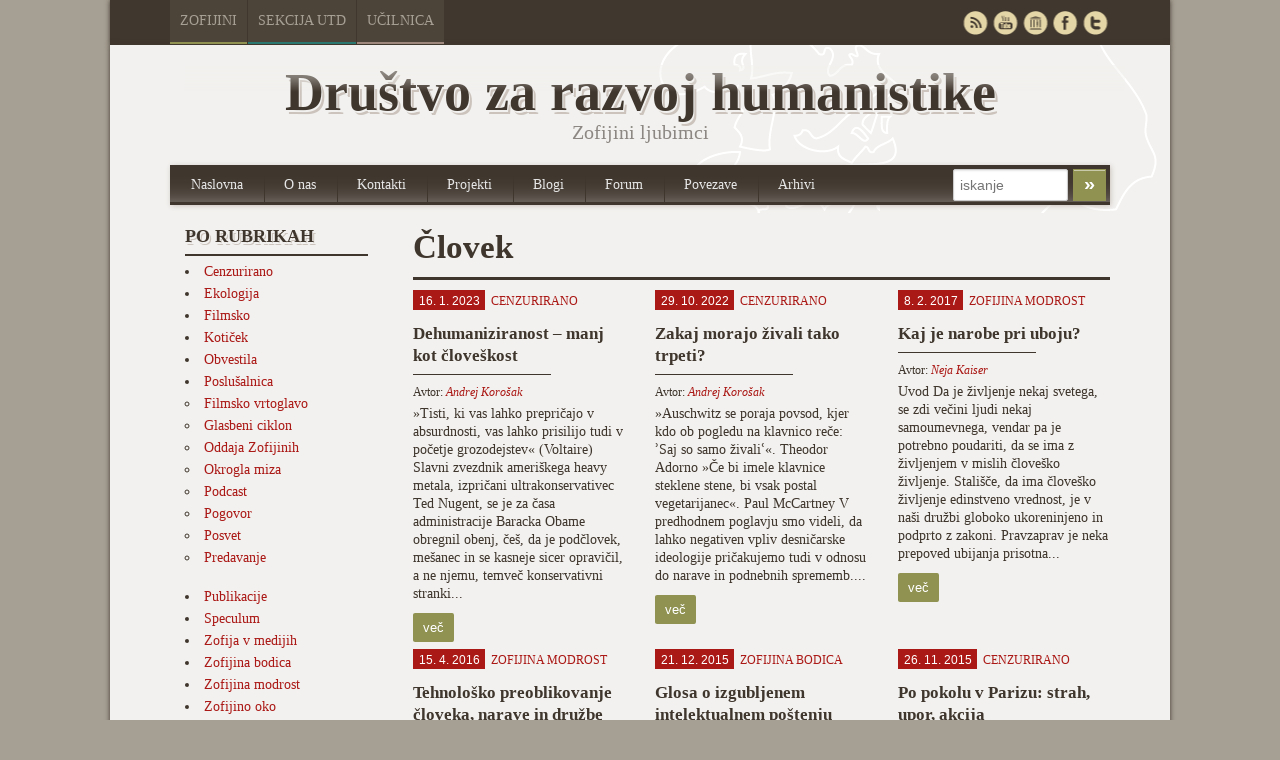

--- FILE ---
content_type: text/html; charset=UTF-8
request_url: https://zofijini.net/tag/clovek/
body_size: 60711
content:

<!doctype html>
<!-- paulirish.com/2008/conditional-stylesheets-vs-css-hacks-answer-neither/ -->
<!--[if lt IE 7]> <html class="no-js ie6 oldie" lang="en"> <![endif]-->
<!--[if IE 7]>    <html class="no-js ie7 oldie" lang="en"> <![endif]-->
<!--[if IE 8]>    <html class="no-js ie8 oldie" lang="en"> <![endif]-->
<!-- Consider adding an manifest.appcache: h5bp.com/d/Offline -->
<!--[if gt IE 8]><!--> <html class="no-js" lang="en"> <!--<![endif]-->
<head>
	<meta charset="UTF-8">

	<title>Človek Archives - Društvo za razvoj humanistikeDruštvo za razvoj humanistike</title>
	
	<!-- Mobile viewport optimized: j.mp/bplateviewport -->
	<meta name="viewport" content="width=device-width" />
				
	<!-- Favicon and Feed -->
	<link rel="shortcut icon" type="image/png" href="https://zofijini.net/wp-content/themes/zofijini/favicon.png">
	<link rel="alternate" type="application/rss+xml" title="Društvo za razvoj humanistike Feed" href="https://zofijini.net/feed/">
	
	<!--  iPhone Web App Home Screen Icon -->
	<link rel="apple-touch-icon" sizes="72x72" href="https://zofijini.net/wp-content/themes/zofijini/images/devices/reverie-icon-ipad.png" />
	<link rel="apple-touch-icon" sizes="114x114" href="https://zofijini.net/wp-content/themes/zofijini/images/devices/reverie-icon-retina.png" />
	<link rel="apple-touch-icon" href="https://zofijini.net/wp-content/themes/zofijini/images/devices/reverie-icon.png" />
	
	<!-- Enable Startup Image for iOS Home Screen Web App -->
	<meta name="apple-mobile-web-app-capable" content="yes" />
	<link rel="apple-touch-startup-image" href="https://zofijini.net/wp-content/themes/zofijini/mobile-load.png" />

	<!-- Startup Image iPad Landscape (748x1024) -->
	<link rel="apple-touch-startup-image" href="https://zofijini.net/wp-content/themes/zofijini/images/devices/reverie-load-ipad-landscape.png" media="screen and (min-device-width: 481px) and (max-device-width: 1024px) and (orientation:landscape)" />
	<!-- Startup Image iPad Portrait (768x1004) -->
	<link rel="apple-touch-startup-image" href="https://zofijini.net/wp-content/themes/zofijini/images/devices/reverie-load-ipad-portrait.png" media="screen and (min-device-width: 481px) and (max-device-width: 1024px) and (orientation:portrait)" />
	<!-- Startup Image iPhone (320x460) -->
	<link rel="apple-touch-startup-image" href="https://zofijini.net/wp-content/themes/zofijini/images/devices/reverie-load.png" media="screen and (max-device-width: 320px)" />
	
<meta name='robots' content='index, follow, max-image-preview:large, max-snippet:-1, max-video-preview:-1' />
	<style>img:is([sizes="auto" i], [sizes^="auto," i]) { contain-intrinsic-size: 3000px 1500px }</style>
	
	<!-- This site is optimized with the Yoast SEO plugin v26.2 - https://yoast.com/wordpress/plugins/seo/ -->
	<link rel="canonical" href="https://zofijini.net/tag/clovek/" />
	<link rel="next" href="https://zofijini.net/tag/clovek/page/2/" />
	<meta property="og:locale" content="en_US" />
	<meta property="og:type" content="article" />
	<meta property="og:title" content="Človek Archives - Društvo za razvoj humanistike" />
	<meta property="og:url" content="https://zofijini.net/tag/clovek/" />
	<meta property="og:site_name" content="Društvo za razvoj humanistike" />
	<meta name="twitter:card" content="summary_large_image" />
	<meta name="twitter:site" content="@Zofijini" />
	<script type="application/ld+json" class="yoast-schema-graph">{"@context":"https://schema.org","@graph":[{"@type":"CollectionPage","@id":"https://zofijini.net/tag/clovek/","url":"https://zofijini.net/tag/clovek/","name":"Človek Archives - Društvo za razvoj humanistike","isPartOf":{"@id":"https://zofijini.net/#website"},"breadcrumb":{"@id":"https://zofijini.net/tag/clovek/#breadcrumb"},"inLanguage":"en-US"},{"@type":"BreadcrumbList","@id":"https://zofijini.net/tag/clovek/#breadcrumb","itemListElement":[{"@type":"ListItem","position":1,"name":"Home","item":"https://zofijini.net/"},{"@type":"ListItem","position":2,"name":"Človek"}]},{"@type":"WebSite","@id":"https://zofijini.net/#website","url":"https://zofijini.net/","name":"Društvo za razvoj humanistike","description":"Zofijini ljubimci","publisher":{"@id":"https://zofijini.net/#organization"},"potentialAction":[{"@type":"SearchAction","target":{"@type":"EntryPoint","urlTemplate":"https://zofijini.net/?s={search_term_string}"},"query-input":{"@type":"PropertyValueSpecification","valueRequired":true,"valueName":"search_term_string"}}],"inLanguage":"en-US"},{"@type":"Organization","@id":"https://zofijini.net/#organization","name":"Društvo za razvoj humanistike","url":"https://zofijini.net/","logo":{"@type":"ImageObject","inLanguage":"en-US","@id":"https://zofijini.net/#/schema/logo/image/","url":"http://zofijini.net/wp-content/uploads/2018/11/Novi-logotip_Zofijini.jpg","contentUrl":"http://zofijini.net/wp-content/uploads/2018/11/Novi-logotip_Zofijini.jpg","width":1412,"height":1354,"caption":"Društvo za razvoj humanistike"},"image":{"@id":"https://zofijini.net/#/schema/logo/image/"},"sameAs":["https://www.facebook.com/groups/33790611490/","https://x.com/Zofijini","http://www.youtube.com/user/zofijin","https://sl.wikipedia.org/wiki/Zofijini_ljubimci"]}]}</script>
	<!-- / Yoast SEO plugin. -->


<link rel='dns-prefetch' href='//fonts.googleapis.com' />
<link rel="alternate" type="application/rss+xml" title="Društvo za razvoj humanistike &raquo; Človek Tag Feed" href="https://zofijini.net/tag/clovek/feed/" />
<script type="text/javascript">
/* <![CDATA[ */
window._wpemojiSettings = {"baseUrl":"https:\/\/s.w.org\/images\/core\/emoji\/16.0.1\/72x72\/","ext":".png","svgUrl":"https:\/\/s.w.org\/images\/core\/emoji\/16.0.1\/svg\/","svgExt":".svg","source":{"concatemoji":"https:\/\/zofijini.net\/wp-includes\/js\/wp-emoji-release.min.js?ver=6.8.3"}};
/*! This file is auto-generated */
!function(s,n){var o,i,e;function c(e){try{var t={supportTests:e,timestamp:(new Date).valueOf()};sessionStorage.setItem(o,JSON.stringify(t))}catch(e){}}function p(e,t,n){e.clearRect(0,0,e.canvas.width,e.canvas.height),e.fillText(t,0,0);var t=new Uint32Array(e.getImageData(0,0,e.canvas.width,e.canvas.height).data),a=(e.clearRect(0,0,e.canvas.width,e.canvas.height),e.fillText(n,0,0),new Uint32Array(e.getImageData(0,0,e.canvas.width,e.canvas.height).data));return t.every(function(e,t){return e===a[t]})}function u(e,t){e.clearRect(0,0,e.canvas.width,e.canvas.height),e.fillText(t,0,0);for(var n=e.getImageData(16,16,1,1),a=0;a<n.data.length;a++)if(0!==n.data[a])return!1;return!0}function f(e,t,n,a){switch(t){case"flag":return n(e,"\ud83c\udff3\ufe0f\u200d\u26a7\ufe0f","\ud83c\udff3\ufe0f\u200b\u26a7\ufe0f")?!1:!n(e,"\ud83c\udde8\ud83c\uddf6","\ud83c\udde8\u200b\ud83c\uddf6")&&!n(e,"\ud83c\udff4\udb40\udc67\udb40\udc62\udb40\udc65\udb40\udc6e\udb40\udc67\udb40\udc7f","\ud83c\udff4\u200b\udb40\udc67\u200b\udb40\udc62\u200b\udb40\udc65\u200b\udb40\udc6e\u200b\udb40\udc67\u200b\udb40\udc7f");case"emoji":return!a(e,"\ud83e\udedf")}return!1}function g(e,t,n,a){var r="undefined"!=typeof WorkerGlobalScope&&self instanceof WorkerGlobalScope?new OffscreenCanvas(300,150):s.createElement("canvas"),o=r.getContext("2d",{willReadFrequently:!0}),i=(o.textBaseline="top",o.font="600 32px Arial",{});return e.forEach(function(e){i[e]=t(o,e,n,a)}),i}function t(e){var t=s.createElement("script");t.src=e,t.defer=!0,s.head.appendChild(t)}"undefined"!=typeof Promise&&(o="wpEmojiSettingsSupports",i=["flag","emoji"],n.supports={everything:!0,everythingExceptFlag:!0},e=new Promise(function(e){s.addEventListener("DOMContentLoaded",e,{once:!0})}),new Promise(function(t){var n=function(){try{var e=JSON.parse(sessionStorage.getItem(o));if("object"==typeof e&&"number"==typeof e.timestamp&&(new Date).valueOf()<e.timestamp+604800&&"object"==typeof e.supportTests)return e.supportTests}catch(e){}return null}();if(!n){if("undefined"!=typeof Worker&&"undefined"!=typeof OffscreenCanvas&&"undefined"!=typeof URL&&URL.createObjectURL&&"undefined"!=typeof Blob)try{var e="postMessage("+g.toString()+"("+[JSON.stringify(i),f.toString(),p.toString(),u.toString()].join(",")+"));",a=new Blob([e],{type:"text/javascript"}),r=new Worker(URL.createObjectURL(a),{name:"wpTestEmojiSupports"});return void(r.onmessage=function(e){c(n=e.data),r.terminate(),t(n)})}catch(e){}c(n=g(i,f,p,u))}t(n)}).then(function(e){for(var t in e)n.supports[t]=e[t],n.supports.everything=n.supports.everything&&n.supports[t],"flag"!==t&&(n.supports.everythingExceptFlag=n.supports.everythingExceptFlag&&n.supports[t]);n.supports.everythingExceptFlag=n.supports.everythingExceptFlag&&!n.supports.flag,n.DOMReady=!1,n.readyCallback=function(){n.DOMReady=!0}}).then(function(){return e}).then(function(){var e;n.supports.everything||(n.readyCallback(),(e=n.source||{}).concatemoji?t(e.concatemoji):e.wpemoji&&e.twemoji&&(t(e.twemoji),t(e.wpemoji)))}))}((window,document),window._wpemojiSettings);
/* ]]> */
</script>
<link rel='stylesheet' id='colorbox-theme1-css' href='https://zofijini.net/wp-content/plugins/jquery-lightbox-for-native-galleries/colorbox/theme1/colorbox.css?ver=1.3.14' type='text/css' media='screen' />
<link rel='stylesheet' id='foundation-css' href='https://zofijini.net/wp-content/themes/zofijini/css/foundation.css?ver=6.8.3' type='text/css' media='all' />
<link rel='stylesheet' id='app-css' href='https://zofijini.net/wp-content/themes/zofijini/css/app.css?ver=6.8.3' type='text/css' media='all' />
<link rel='stylesheet' id='style-css' href='https://zofijini.net/wp-content/themes/zofijini/style.css?ver=6.8.3' type='text/css' media='all' />
<link rel='stylesheet' id='zofijini-css' href='https://zofijini.net/wp-content/themes/zofijini/css/zofijini.css?ver=6.8.3' type='text/css' media='all' />
<link rel='stylesheet' id='google_font-css' href='http://fonts.googleapis.com/css?family=Open+Sans%3A300italic%2C400italic%2C400%2C300&#038;ver=6.8.3' type='text/css' media='all' />
<style id='wp-emoji-styles-inline-css' type='text/css'>

	img.wp-smiley, img.emoji {
		display: inline !important;
		border: none !important;
		box-shadow: none !important;
		height: 1em !important;
		width: 1em !important;
		margin: 0 0.07em !important;
		vertical-align: -0.1em !important;
		background: none !important;
		padding: 0 !important;
	}
</style>
<link rel='stylesheet' id='wp-block-library-css' href='https://zofijini.net/wp-includes/css/dist/block-library/style.min.css?ver=6.8.3' type='text/css' media='all' />
<style id='classic-theme-styles-inline-css' type='text/css'>
/*! This file is auto-generated */
.wp-block-button__link{color:#fff;background-color:#32373c;border-radius:9999px;box-shadow:none;text-decoration:none;padding:calc(.667em + 2px) calc(1.333em + 2px);font-size:1.125em}.wp-block-file__button{background:#32373c;color:#fff;text-decoration:none}
</style>
<style id='global-styles-inline-css' type='text/css'>
:root{--wp--preset--aspect-ratio--square: 1;--wp--preset--aspect-ratio--4-3: 4/3;--wp--preset--aspect-ratio--3-4: 3/4;--wp--preset--aspect-ratio--3-2: 3/2;--wp--preset--aspect-ratio--2-3: 2/3;--wp--preset--aspect-ratio--16-9: 16/9;--wp--preset--aspect-ratio--9-16: 9/16;--wp--preset--color--black: #000000;--wp--preset--color--cyan-bluish-gray: #abb8c3;--wp--preset--color--white: #ffffff;--wp--preset--color--pale-pink: #f78da7;--wp--preset--color--vivid-red: #cf2e2e;--wp--preset--color--luminous-vivid-orange: #ff6900;--wp--preset--color--luminous-vivid-amber: #fcb900;--wp--preset--color--light-green-cyan: #7bdcb5;--wp--preset--color--vivid-green-cyan: #00d084;--wp--preset--color--pale-cyan-blue: #8ed1fc;--wp--preset--color--vivid-cyan-blue: #0693e3;--wp--preset--color--vivid-purple: #9b51e0;--wp--preset--gradient--vivid-cyan-blue-to-vivid-purple: linear-gradient(135deg,rgba(6,147,227,1) 0%,rgb(155,81,224) 100%);--wp--preset--gradient--light-green-cyan-to-vivid-green-cyan: linear-gradient(135deg,rgb(122,220,180) 0%,rgb(0,208,130) 100%);--wp--preset--gradient--luminous-vivid-amber-to-luminous-vivid-orange: linear-gradient(135deg,rgba(252,185,0,1) 0%,rgba(255,105,0,1) 100%);--wp--preset--gradient--luminous-vivid-orange-to-vivid-red: linear-gradient(135deg,rgba(255,105,0,1) 0%,rgb(207,46,46) 100%);--wp--preset--gradient--very-light-gray-to-cyan-bluish-gray: linear-gradient(135deg,rgb(238,238,238) 0%,rgb(169,184,195) 100%);--wp--preset--gradient--cool-to-warm-spectrum: linear-gradient(135deg,rgb(74,234,220) 0%,rgb(151,120,209) 20%,rgb(207,42,186) 40%,rgb(238,44,130) 60%,rgb(251,105,98) 80%,rgb(254,248,76) 100%);--wp--preset--gradient--blush-light-purple: linear-gradient(135deg,rgb(255,206,236) 0%,rgb(152,150,240) 100%);--wp--preset--gradient--blush-bordeaux: linear-gradient(135deg,rgb(254,205,165) 0%,rgb(254,45,45) 50%,rgb(107,0,62) 100%);--wp--preset--gradient--luminous-dusk: linear-gradient(135deg,rgb(255,203,112) 0%,rgb(199,81,192) 50%,rgb(65,88,208) 100%);--wp--preset--gradient--pale-ocean: linear-gradient(135deg,rgb(255,245,203) 0%,rgb(182,227,212) 50%,rgb(51,167,181) 100%);--wp--preset--gradient--electric-grass: linear-gradient(135deg,rgb(202,248,128) 0%,rgb(113,206,126) 100%);--wp--preset--gradient--midnight: linear-gradient(135deg,rgb(2,3,129) 0%,rgb(40,116,252) 100%);--wp--preset--font-size--small: 13px;--wp--preset--font-size--medium: 20px;--wp--preset--font-size--large: 36px;--wp--preset--font-size--x-large: 42px;--wp--preset--spacing--20: 0.44rem;--wp--preset--spacing--30: 0.67rem;--wp--preset--spacing--40: 1rem;--wp--preset--spacing--50: 1.5rem;--wp--preset--spacing--60: 2.25rem;--wp--preset--spacing--70: 3.38rem;--wp--preset--spacing--80: 5.06rem;--wp--preset--shadow--natural: 6px 6px 9px rgba(0, 0, 0, 0.2);--wp--preset--shadow--deep: 12px 12px 50px rgba(0, 0, 0, 0.4);--wp--preset--shadow--sharp: 6px 6px 0px rgba(0, 0, 0, 0.2);--wp--preset--shadow--outlined: 6px 6px 0px -3px rgba(255, 255, 255, 1), 6px 6px rgba(0, 0, 0, 1);--wp--preset--shadow--crisp: 6px 6px 0px rgba(0, 0, 0, 1);}:where(.is-layout-flex){gap: 0.5em;}:where(.is-layout-grid){gap: 0.5em;}body .is-layout-flex{display: flex;}.is-layout-flex{flex-wrap: wrap;align-items: center;}.is-layout-flex > :is(*, div){margin: 0;}body .is-layout-grid{display: grid;}.is-layout-grid > :is(*, div){margin: 0;}:where(.wp-block-columns.is-layout-flex){gap: 2em;}:where(.wp-block-columns.is-layout-grid){gap: 2em;}:where(.wp-block-post-template.is-layout-flex){gap: 1.25em;}:where(.wp-block-post-template.is-layout-grid){gap: 1.25em;}.has-black-color{color: var(--wp--preset--color--black) !important;}.has-cyan-bluish-gray-color{color: var(--wp--preset--color--cyan-bluish-gray) !important;}.has-white-color{color: var(--wp--preset--color--white) !important;}.has-pale-pink-color{color: var(--wp--preset--color--pale-pink) !important;}.has-vivid-red-color{color: var(--wp--preset--color--vivid-red) !important;}.has-luminous-vivid-orange-color{color: var(--wp--preset--color--luminous-vivid-orange) !important;}.has-luminous-vivid-amber-color{color: var(--wp--preset--color--luminous-vivid-amber) !important;}.has-light-green-cyan-color{color: var(--wp--preset--color--light-green-cyan) !important;}.has-vivid-green-cyan-color{color: var(--wp--preset--color--vivid-green-cyan) !important;}.has-pale-cyan-blue-color{color: var(--wp--preset--color--pale-cyan-blue) !important;}.has-vivid-cyan-blue-color{color: var(--wp--preset--color--vivid-cyan-blue) !important;}.has-vivid-purple-color{color: var(--wp--preset--color--vivid-purple) !important;}.has-black-background-color{background-color: var(--wp--preset--color--black) !important;}.has-cyan-bluish-gray-background-color{background-color: var(--wp--preset--color--cyan-bluish-gray) !important;}.has-white-background-color{background-color: var(--wp--preset--color--white) !important;}.has-pale-pink-background-color{background-color: var(--wp--preset--color--pale-pink) !important;}.has-vivid-red-background-color{background-color: var(--wp--preset--color--vivid-red) !important;}.has-luminous-vivid-orange-background-color{background-color: var(--wp--preset--color--luminous-vivid-orange) !important;}.has-luminous-vivid-amber-background-color{background-color: var(--wp--preset--color--luminous-vivid-amber) !important;}.has-light-green-cyan-background-color{background-color: var(--wp--preset--color--light-green-cyan) !important;}.has-vivid-green-cyan-background-color{background-color: var(--wp--preset--color--vivid-green-cyan) !important;}.has-pale-cyan-blue-background-color{background-color: var(--wp--preset--color--pale-cyan-blue) !important;}.has-vivid-cyan-blue-background-color{background-color: var(--wp--preset--color--vivid-cyan-blue) !important;}.has-vivid-purple-background-color{background-color: var(--wp--preset--color--vivid-purple) !important;}.has-black-border-color{border-color: var(--wp--preset--color--black) !important;}.has-cyan-bluish-gray-border-color{border-color: var(--wp--preset--color--cyan-bluish-gray) !important;}.has-white-border-color{border-color: var(--wp--preset--color--white) !important;}.has-pale-pink-border-color{border-color: var(--wp--preset--color--pale-pink) !important;}.has-vivid-red-border-color{border-color: var(--wp--preset--color--vivid-red) !important;}.has-luminous-vivid-orange-border-color{border-color: var(--wp--preset--color--luminous-vivid-orange) !important;}.has-luminous-vivid-amber-border-color{border-color: var(--wp--preset--color--luminous-vivid-amber) !important;}.has-light-green-cyan-border-color{border-color: var(--wp--preset--color--light-green-cyan) !important;}.has-vivid-green-cyan-border-color{border-color: var(--wp--preset--color--vivid-green-cyan) !important;}.has-pale-cyan-blue-border-color{border-color: var(--wp--preset--color--pale-cyan-blue) !important;}.has-vivid-cyan-blue-border-color{border-color: var(--wp--preset--color--vivid-cyan-blue) !important;}.has-vivid-purple-border-color{border-color: var(--wp--preset--color--vivid-purple) !important;}.has-vivid-cyan-blue-to-vivid-purple-gradient-background{background: var(--wp--preset--gradient--vivid-cyan-blue-to-vivid-purple) !important;}.has-light-green-cyan-to-vivid-green-cyan-gradient-background{background: var(--wp--preset--gradient--light-green-cyan-to-vivid-green-cyan) !important;}.has-luminous-vivid-amber-to-luminous-vivid-orange-gradient-background{background: var(--wp--preset--gradient--luminous-vivid-amber-to-luminous-vivid-orange) !important;}.has-luminous-vivid-orange-to-vivid-red-gradient-background{background: var(--wp--preset--gradient--luminous-vivid-orange-to-vivid-red) !important;}.has-very-light-gray-to-cyan-bluish-gray-gradient-background{background: var(--wp--preset--gradient--very-light-gray-to-cyan-bluish-gray) !important;}.has-cool-to-warm-spectrum-gradient-background{background: var(--wp--preset--gradient--cool-to-warm-spectrum) !important;}.has-blush-light-purple-gradient-background{background: var(--wp--preset--gradient--blush-light-purple) !important;}.has-blush-bordeaux-gradient-background{background: var(--wp--preset--gradient--blush-bordeaux) !important;}.has-luminous-dusk-gradient-background{background: var(--wp--preset--gradient--luminous-dusk) !important;}.has-pale-ocean-gradient-background{background: var(--wp--preset--gradient--pale-ocean) !important;}.has-electric-grass-gradient-background{background: var(--wp--preset--gradient--electric-grass) !important;}.has-midnight-gradient-background{background: var(--wp--preset--gradient--midnight) !important;}.has-small-font-size{font-size: var(--wp--preset--font-size--small) !important;}.has-medium-font-size{font-size: var(--wp--preset--font-size--medium) !important;}.has-large-font-size{font-size: var(--wp--preset--font-size--large) !important;}.has-x-large-font-size{font-size: var(--wp--preset--font-size--x-large) !important;}
:where(.wp-block-post-template.is-layout-flex){gap: 1.25em;}:where(.wp-block-post-template.is-layout-grid){gap: 1.25em;}
:where(.wp-block-columns.is-layout-flex){gap: 2em;}:where(.wp-block-columns.is-layout-grid){gap: 2em;}
:root :where(.wp-block-pullquote){font-size: 1.5em;line-height: 1.6;}
</style>
<link rel='stylesheet' id='contact-form-7-css' href='https://zofijini.net/wp-content/plugins/contact-form-7/includes/css/styles.css?ver=6.1.2' type='text/css' media='all' />
<link rel='stylesheet' id='wp-pagenavi-css' href='https://zofijini.net/wp-content/plugins/wp-pagenavi/pagenavi-css.css?ver=2.70' type='text/css' media='all' />
<script type="text/javascript" src="https://zofijini.net/wp-content/themes/zofijini/js/jquery.min.js?ver=6.8.3" id="jquery-js"></script>
<script type="text/javascript" src="https://zofijini.net/wp-content/plugins/jquery-lightbox-for-native-galleries/colorbox/jquery.colorbox-min.js?ver=1.3.14" id="colorbox-js"></script>
<script type="text/javascript" src="https://zofijini.net/wp-content/themes/zofijini/js/modernizr.foundation.js?ver=6.8.3" id="modernizr-js"></script>
<script type="text/javascript" src="https://zofijini.net/wp-content/plugins/fd-footnotes/fdfootnotes.js?ver=1.34" id="fdfootnote_script-js"></script>
<link rel="https://api.w.org/" href="https://zofijini.net/wp-json/" /><link rel="alternate" title="JSON" type="application/json" href="https://zofijini.net/wp-json/wp/v2/tags/2021" /><link rel="EditURI" type="application/rsd+xml" title="RSD" href="https://zofijini.net/xmlrpc.php?rsd" />
<meta name="generator" content="WordPress 6.8.3" />
<!--[if lt IE 9]><link rel="stylesheet" href="<?php echo get_template_directory_uri(); ?>/css/ie.css"><![endif]--><!-- jQuery Lightbox For Native Galleries v3.2.2 | http://www.viper007bond.com/wordpress-plugins/jquery-lightbox-for-native-galleries/ -->
<script type="text/javascript">
// <![CDATA[
	jQuery(document).ready(function($){
		$(".gallery").each(function(index, obj){
			var galleryid = Math.floor(Math.random()*10000);
			$(obj).find("a").colorbox({rel:galleryid, maxWidth:"95%", maxHeight:"95%"});
		});
		$("a.lightbox").colorbox({maxWidth:"95%", maxHeight:"95%"});
	});
// ]]>
</script>
		<style type="text/css" id="wp-custom-css">
			.prijava-novice {    
background-color: #8F9251;
    border-radius: 2px;
    color: #FFFFFF;
    font-family: helvetica;
    font-size: 1.3rem;
    line-height: 50px;
    padding: 7px 10px;
    border: 0;
	}

.novice-list > .novica::marker {
	display: none;
}

.novice-list > .novica {
	list-style: none;	
}		</style>
		
</head>

<body class="archive tag tag-clovek tag-2021 wp-theme-zofijini">
	<div id="top-navigacija" class="container hide-for-small">
		<div class="container" id="nadcontainer">
		
			<div class="row">
				<ul class="skupnimeni nine columns">
					<li class="barva1"><a href="http://zofijini.net">Zofijini</a></li>
					<li class="barva4"><a href="http://utd.zofijini.net">Sekcija UTD</a></li>
					<li class="barva6"><a href="http://ucilnica.zofijini.net/">Učilnica</a></li>
				<!--	<li class="barva2"><a href="#">Poslušalnica</a></li>
					<li class="barva3"><a href="#">Časopisi</a></li>
					
					<li class="barva5"><a href="#">Filmsko</a></li>
					-->
				</ul>
				<ul id="sociallinks" class="three columns" >
					<li id="twitter"><a href="http://twitter.com/Zofijini" rel="nofollow" target="_blank" title="Twitter">&nbsp;</a></li>
					<li id="facebook"><a href="https://www.facebook.com/groups/33790611490/" rel="nofollow" target="_blank" title="Facebook">&nbsp;</a></li>
					<li id="webarchive"><a href="http://archive.org/search.php?query=creator%3A%22Zofijini%20ljubimci%22&sort=-publicdate" rel="nofollow" target="_blank" title="Webarchieve">&nbsp;</a></li>
					<li id="youtube"><a href="http://www.youtube.com/user/zofijin" rel="nofollow" target="_blank" title="Youtube">&nbsp;</a></li>
					<li id="rss"><a href="/feed" target="_blank" title="RSS">&nbsp;</a></li>
				</ul>
			</div>
		</div>
	</div>
	<!-- Start the main container -->
	<div class="container" id="nadcontainer">
	<div id="container" class="container" role="document">
		
		<!-- Row for blog navigation -->

		<div class="row">
			<header role="banner">
				<div class="reverie-header">
					<div id="title" class="centriraj twelve columns mobile-four"><span class="hide-for-small mask"></span>Društvo za razvoj humanistike</div>
					<h4 class="centriraj subheader">Zofijini ljubimci</h4>
				</div>
				<nav role="navigation" class="mobile-four top-nav">
					<ul class="nav-bar ten columns"><li id="menu-item-221" class="menu-item menu-item-type-custom menu-item-object-custom menu-item-221"><a href="/">Naslovna</a></li>
<li id="menu-item-215" class="menu-item menu-item-type-post_type menu-item-object-page menu-item-215"><a href="https://zofijini.net/zofijini/">O nas</a></li>
<li id="menu-item-216" class="menu-item menu-item-type-post_type menu-item-object-page menu-item-216"><a href="https://zofijini.net/kontakt/">Kontakti</a></li>
<li id="menu-item-208" class="menu-item menu-item-type-post_type menu-item-object-page menu-item-208"><a href="https://zofijini.net/projekti/">Projekti</a></li>
<li id="menu-item-217" class="menu-item menu-item-type-post_type menu-item-object-page menu-item-217"><a href="https://zofijini.net/blogi/">Blogi</a></li>
<li id="menu-item-7" class="menu-item menu-item-type-custom menu-item-object-custom menu-item-7"><a target="_blank" href="http://www.mislec.net/">Forum</a></li>
<li id="menu-item-218" class="menu-item menu-item-type-post_type menu-item-object-page menu-item-218"><a href="https://zofijini.net/povezave/">Povezave</a></li>
<li id="menu-item-219" class="menu-item menu-item-type-post_type menu-item-object-page current_page_parent menu-item-219"><a href="https://zofijini.net/arhivi/">Arhivi</a></li>
</ul>					<div id="top-iskanje" class="two columns hide-for-small">
						<form role="search" method="get" id="searchform" action="https://zofijini.net/">
							<input type="text" value="" name="s" id="s" placeholder="iskanje">		
							<input  type="submit" id="searchsubmit" value="»" class="secondary small button">
						</form>
					</div>
				</nav>
			</header>
		</div>
		
		<!-- Row for main content area -->
		<div id="main" class="row">
<div id="content" class="row" role="main">

		<div class="three columns mobile-four">	
			<div id="categoryTags" class="twelve columns">
			  <h2>Po rubrikah</h2>
			  <ul class="categories">
			  	<li class="cat-item cat-item-2"><a href="https://zofijini.net/kategorija/cenzurirano/">Cenzurirano</a>
</li>
	<li class="cat-item cat-item-3"><a href="https://zofijini.net/kategorija/ekologija/">Ekologija</a>
</li>
	<li class="cat-item cat-item-3697"><a href="https://zofijini.net/kategorija/filmsko/">Filmsko</a>
</li>
	<li class="cat-item cat-item-4"><a href="https://zofijini.net/kategorija/koticek/">Kotiček</a>
</li>
	<li class="cat-item cat-item-2041"><a href="https://zofijini.net/kategorija/obvestila/">Obvestila</a>
</li>
	<li class="cat-item cat-item-2051"><a href="https://zofijini.net/kategorija/poslusalnica/">Poslušalnica</a>
<ul class='children'>
	<li class="cat-item cat-item-2077"><a href="https://zofijini.net/kategorija/poslusalnica/filmsko-vrtoglavo/">Filmsko vrtoglavo</a>
</li>
	<li class="cat-item cat-item-2078"><a href="https://zofijini.net/kategorija/poslusalnica/glasbeni-ciklon/">Glasbeni ciklon</a>
</li>
	<li class="cat-item cat-item-2076"><a href="https://zofijini.net/kategorija/poslusalnica/oddaja-zofijinih/">Oddaja Zofijinih</a>
</li>
	<li class="cat-item cat-item-1126"><a href="https://zofijini.net/kategorija/poslusalnica/okrogla-miza/">Okrogla miza</a>
</li>
	<li class="cat-item cat-item-2075"><a href="https://zofijini.net/kategorija/poslusalnica/podcast/">Podcast</a>
</li>
	<li class="cat-item cat-item-177"><a href="https://zofijini.net/kategorija/poslusalnica/pogovor/">Pogovor</a>
</li>
	<li class="cat-item cat-item-146"><a href="https://zofijini.net/kategorija/poslusalnica/posvet/">Posvet</a>
</li>
	<li class="cat-item cat-item-116"><a href="https://zofijini.net/kategorija/poslusalnica/predavanje/">Predavanje</a>
</li>
</ul>
</li>
	<li class="cat-item cat-item-3900"><a href="https://zofijini.net/kategorija/publikacije/">Publikacije</a>
</li>
	<li class="cat-item cat-item-5"><a href="https://zofijini.net/kategorija/speculum/">Speculum</a>
</li>
	<li class="cat-item cat-item-7"><a href="https://zofijini.net/kategorija/zofija-v-medijih/">Zofija v medijih</a>
</li>
	<li class="cat-item cat-item-8"><a href="https://zofijini.net/kategorija/zofijina-bodica/">Zofijina bodica</a>
</li>
	<li class="cat-item cat-item-9"><a href="https://zofijini.net/kategorija/zofijina-modrost/">Zofijina modrost</a>
</li>
	<li class="cat-item cat-item-33"><a href="https://zofijini.net/kategorija/zofijino-oko/">Zofijino oko</a>
</li>
			  </ul>


			</div>
			<div class="twelve columns">
			 <h2>Po avtorjih</h2>
			<a href="/avtorji">Vsi avtorji</a>
			</div>
			<div id="date" class="twelve columns">
			  <h2>Po letih</h2>
			  <ul>
					<li><a href='https://zofijini.net/2026/'>2026</a></li>
	<li><a href='https://zofijini.net/2025/'>2025</a></li>
	<li><a href='https://zofijini.net/2024/'>2024</a></li>
	<li><a href='https://zofijini.net/2023/'>2023</a></li>
	<li><a href='https://zofijini.net/2022/'>2022</a></li>
	<li><a href='https://zofijini.net/2021/'>2021</a></li>
	<li><a href='https://zofijini.net/2020/'>2020</a></li>
	<li><a href='https://zofijini.net/2019/'>2019</a></li>
	<li><a href='https://zofijini.net/2018/'>2018</a></li>
	<li><a href='https://zofijini.net/2017/'>2017</a></li>
	<li><a href='https://zofijini.net/2016/'>2016</a></li>
	<li><a href='https://zofijini.net/2015/'>2015</a></li>
	<li><a href='https://zofijini.net/2014/'>2014</a></li>
	<li><a href='https://zofijini.net/2013/'>2013</a></li>
	<li><a href='https://zofijini.net/2012/'>2012</a></li>
	<li><a href='https://zofijini.net/2011/'>2011</a></li>
	<li><a href='https://zofijini.net/2010/'>2010</a></li>
	<li><a href='https://zofijini.net/2009/'>2009</a></li>
	<li><a href='https://zofijini.net/2008/'>2008</a></li>
	<li><a href='https://zofijini.net/2007/'>2007</a></li>
	<li><a href='https://zofijini.net/2006/'>2006</a></li>
	<li><a href='https://zofijini.net/2005/'>2005</a></li>
	<li><a href='https://zofijini.net/2004/'>2004</a></li>
	<li><a href='https://zofijini.net/2003/'>2003</a></li>
	<li><a href='https://zofijini.net/2002/'>2002</a></li>
	<li><a href='https://zofijini.net/2001/'>2001</a></li>
	<li><a href='https://zofijini.net/2000/'>2000</a></li>
	<li><a href='https://zofijini.net/1999/'>1999</a></li>
	<li><a href='https://zofijini.net/1998/'>1998</a></li>
	<li><a href='https://zofijini.net/1997/'>1997</a></li>
			  </ul>  

			</div>
			 <div id="dogodki" class="twelve columns">
			 <h2>Arhiv dogodkov</h2>
			  <ul>
			  <li>
			  <a href="http://zofijini.net/zofijini-dogodki/">Arhiv dogodkov (Zofijini ljubimci)</a>
			  
			  </li>
			  </ul>
			</div>
			
			
		</div>
		
		<div id="content" class="mobile-four nine columns">
		<h1>
											Človek							</h1>
												
				<div class="row">	
		
								
				<div class="novica four columns vmes"><span id="datum">16. 1. 2023 </span><span id="kategorije"><a href="https://zofijini.net/kategorija/cenzurirano/" rel="category tag">Cenzurirano</a></span><h3>Dehumaniziranost – manj kot človeškost</h3><div class="avtor">Avtor: <a href="https://zofijini.net/avtor/andrej-korosak/" rel="tag">Andrej Korošak</a> </div><div class="opis">»Tisti, ki vas lahko prepričajo v absurdnosti, vas lahko prisilijo tudi v početje grozodejstev« (Voltaire)  Slavni zvezdnik ameriškega heavy metala, izpričani ultrakonservativec Ted Nugent, se je za časa administracije Baracka Obame obregnil obenj, češ, da je podčlovek, mešanec in se kasneje sicer opravičil, a ne njemu, temveč konservativni stranki...</div><a class="vec" href="https://zofijini.net/dehumaniziranost-manj-kot-cloveskost/" title="Dehumaniziranost – manj kot človeškost" >več</a></div>																															
				
						<!-- rest of the loop -->
						<!-- the title, the content etc.. -->
								
				<div class="novica four columns vmes"><span id="datum">29. 10. 2022 </span><span id="kategorije"><a href="https://zofijini.net/kategorija/cenzurirano/" rel="category tag">Cenzurirano</a></span><h3>Zakaj morajo živali tako trpeti?</h3><div class="avtor">Avtor: <a href="https://zofijini.net/avtor/andrej-korosak/" rel="tag">Andrej Korošak</a> </div><div class="opis">»Auschwitz se poraja povsod, kjer kdo ob pogledu na klavnico reče: ʾSaj so samo živaliʿ«. Theodor Adorno »Če bi imele klavnice steklene stene, bi vsak postal vegetarijanec«. Paul McCartney V predhodnem poglavju smo videli, da lahko negativen vpliv desničarske ideologije pričakujemo tudi v odnosu do narave in podnebnih sprememb....</div><a class="vec" href="https://zofijini.net/zakaj-morajo-zivali-tako-trpeti/" title="Zakaj morajo živali tako trpeti?" >več</a></div>																															
				
						<!-- rest of the loop -->
						<!-- the title, the content etc.. -->
								
				<div class="novica four columns vmes"><span id="datum">8. 2. 2017 </span><span id="kategorije"><a href="https://zofijini.net/kategorija/zofijina-modrost/" rel="category tag">Zofijina modrost</a></span><h3>Kaj je narobe pri uboju?</h3><div class="avtor">Avtor: <a href="https://zofijini.net/avtor/neja-kaiser/" rel="tag">Neja Kaiser</a> </div><div class="opis">Uvod Da je življenje nekaj svetega, se zdi večini ljudi nekaj samoumevnega, vendar pa je potrebno poudariti, da se ima z življenjem v mislih človeško življenje. Stališče, da ima človeško življenje edinstveno vrednost, je v naši družbi globoko ukoreninjeno in podprto z zakoni. Pravzaprav je neka prepoved ubijanja prisotna...</div><a class="vec" href="https://zofijini.net/kaj-je-narobe-pri-uboju/" title="Kaj je narobe pri uboju?" >več</a></div>																													<!-- if position is equal to the divider and not the last result close the currently open div and start another -->
									</div><div class="vrstica row">
																			
				
						<!-- rest of the loop -->
						<!-- the title, the content etc.. -->
								
				<div class="novica four columns vmes"><span id="datum">15. 4. 2016 </span><span id="kategorije"><a href="https://zofijini.net/kategorija/zofijina-modrost/" rel="category tag">Zofijina modrost</a></span><h3>Tehnološko preoblikovanje človeka, narave in družbe</h3><div class="avtor">Avtor: <a href="https://zofijini.net/avtor/toni-pustovrh/" rel="tag">Toni Pustovrh</a> </div><div class="opis">Tehnološko preoblikovanje človeka, narave in družbe: tehnološka konvergenca, krepitev človeka ter odgovorno raziskovanje in inoviranje Uvod Znanost in tehnologija igrata vedno bolj pomembno in transformativno vlogo v sodobnih človeških družbah, še posebej v razmerah naraščajoče globalne prepletenosti in povezanosti. V določenem oziru gre za nadaljevanje trenda, ki je prisoten...</div><a class="vec" href="https://zofijini.net/tehnolosko-preoblikovanje-cloveka-narave-in-druzbe/" title="Tehnološko preoblikovanje človeka, narave in družbe" >več</a></div>																															
				
						<!-- rest of the loop -->
						<!-- the title, the content etc.. -->
								
				<div class="novica four columns vmes"><span id="datum">21. 12. 2015 </span><span id="kategorije"><a href="https://zofijini.net/kategorija/zofijina-bodica/" rel="category tag">Zofijina bodica</a></span><h3>Glosa o izgubljenem intelektualnem poštenju</h3><div class="avtor">Avtor: <a href="https://zofijini.net/avtor/friderik-klampfer/" rel="tag">Friderik Klampfer</a> </div><div class="opis">Dejstvo, da sta tik pred zdajci v javnosti zaokrožila dva diametralno nasprotna poziva s podpisniki iz univerzitetnih in akademskih krogov, najprej ta, ki poziva k referendumski zavrnitvi novele Zakona o zakonski skupnosti in družinskih razmerjih, nato pa še tisti, ki pozdravlja redefinicijo zakonske zveze kot edino celovito odpravo dolgotrajne...</div><a class="vec" href="https://zofijini.net/glosa-o-izgubljenem-intelektualnem-postenju/" title="Glosa o izgubljenem intelektualnem poštenju" >več</a></div>																															
				
						<!-- rest of the loop -->
						<!-- the title, the content etc.. -->
								
				<div class="novica four columns vmes"><span id="datum">26. 11. 2015 </span><span id="kategorije"><a href="https://zofijini.net/kategorija/cenzurirano/" rel="category tag">Cenzurirano</a></span><h3>Po pokolu v Parizu: strah, upor, akcija</h3><div class="avtor">Avtor: <a href="https://zofijini.net/avtor/attac/" rel="tag">Attac</a> </div><div class="opis">Po pokolu v Parizu, člane in podpornike Attac-a skupaj z francosko družbo, navdaja občutek groze in odpora do vsesplošnega in morilskega sovraštva. Attac izraža solidarnost z žrtvami in njihovimi svojci. Ljudje, ki so bili v petek zvečer umorjeni, so uveljavljali le svojo pravico do veselja, civiliziranosti, umetnosti, svobodnega življenja,...</div><a class="vec" href="https://zofijini.net/po-pokolu-v-parizu-strah-upor-akcija/" title="Po pokolu v Parizu: strah, upor, akcija" >več</a></div>																													<!-- if position is equal to the divider and not the last result close the currently open div and start another -->
									</div><div class="vrstica row">
																			
				
						<!-- rest of the loop -->
						<!-- the title, the content etc.. -->
								
				<div class="novica four columns vmes"><span id="datum">9. 6. 2014 </span><span id="kategorije"><a href="https://zofijini.net/kategorija/cenzurirano/" rel="category tag">Cenzurirano</a></span><h3>Starec in beseda</h3><div class="avtor">Avtor: <a href="https://zofijini.net/avtor/dragica-korade/" rel="tag">Dragica Korade</a> </div><div class="opis">So trenutki, ko podvomiš v vse to, čemur se danes reče novinarstvo. Ljudje, ki danes vodijo ta posel, odkrito priznavajo, da nimajo pojma o njem, da pa se bo odslej delalo po njihovih pravilih. Ko ta pravila postaviš drug ob drugega, ne moreš mimo spoznanja, da beseda, ki je...</div><a class="vec" href="https://zofijini.net/starec-in-beseda/" title="Starec in beseda" >več</a></div>																															
				
						<!-- rest of the loop -->
						<!-- the title, the content etc.. -->
								
				<div class="novica four columns vmes"><span id="datum">30. 9. 2013 </span><span id="kategorije"><a href="https://zofijini.net/kategorija/cenzurirano/" rel="category tag">Cenzurirano</a></span><h3>Razumevanje človeške krutosti</h3><div class="avtor">Avtor: <a href="https://zofijini.net/avtor/sasa-milesic/" rel="tag">Saša Milešič</a> </div><div class="opis">Ali kako ljudje kljub lastnim pomislekom ubogajo avtoriteto… Dobro poznamo Standfordski eksperiment in njegove rezultate, vpliv moči na človeško naravo, konec koncev je bil uprizorjen celo na platnu (Das Experiment). Malce manj znan, vendar nič manj zanimiv, je test Stanleya Milgrama, ki je raziskoval človeško poslušnost. Rezultati so bili...</div><a class="vec" href="https://zofijini.net/razumevanje-cloveske-krutosti/" title="Razumevanje človeške krutosti" >več</a></div>																															
				
						<!-- rest of the loop -->
						<!-- the title, the content etc.. -->
								
				<div class="novica four columns vmes"><span id="datum">3. 3. 2013 </span><span id="kategorije"><a href="https://zofijini.net/kategorija/cenzurirano/" rel="category tag">Cenzurirano</a></span><h3>Evropsko leto človeka 2013</h3><div class="avtor">Avtor: <a href="https://zofijini.net/avtor/dragica-krajnc/" rel="tag">Dragica Krajnc</a> </div><div class="opis">Iz Večerove rubrike Pisma bralcev Leto 2013 naj bi bilo leto človeka. Zakaj pomembne institucije razglašajo svetovne dneve npr. voda, zaščite okolja, mednarodni dan boja proti nasilju nad ženskami, svetovni dan zdravja, dan žena, materinski dan, teden otroka, desetletje žensk &#8230;? Sliši se lepo, saj izraža skrb in opozarja...</div><a class="vec" href="https://zofijini.net/cenzurirano_cloveka/" title="Evropsko leto človeka 2013" >več</a></div>																													<!-- if position is equal to the divider and not the last result close the currently open div and start another -->
									</div><div class="vrstica row">
																			
				
						<!-- rest of the loop -->
						<!-- the title, the content etc.. -->
								
				<div class="novica four columns vmes"><span id="datum">13. 11. 2011 </span><span id="kategorije"><a href="https://zofijini.net/kategorija/cenzurirano/" rel="category tag">Cenzurirano</a></span><h3>Družbena odgovornost</h3><div class="avtor">Avtor: <a href="https://zofijini.net/avtor/andrej-fistravec/" rel="tag">Andrej Fištravec</a> </div><div class="opis">Družbena odgovornost kot poseben teoretski koncept je relativno nov znanstven in uporabnodružbeni konstrukt. Pojav koncepta je povezan s pojavom takšnih družbenih in psihosocialnih okoliščin v sodobnih družbah, v okviru katerih se je pričela izgubljati zavest za to, da je nujen pogoj za kakršnokoli delovanje vrste homo sapiens sapiens prav...</div><a class="vec" href="https://zofijini.net/cenzurirano_druzbena_odgovornost/" title="Družbena odgovornost" >več</a></div>																															
				
						<!-- rest of the loop -->
						<!-- the title, the content etc.. -->
								
				<div class="novica four columns vmes"><span id="datum">30. 8. 2011 </span><span id="kategorije"><a href="https://zofijini.net/kategorija/cenzurirano/" rel="category tag">Cenzurirano</a></span><h3>Odmev na prispevek »Tajkuni in slovenska stvarnost (4)«</h3><div class="avtor">Avtor: <a href="https://zofijini.net/avtor/simon-brezan/" rel="tag">Simon Brežan</a> </div><div class="opis">…»toda prav to dokazuje Marxovo resnico, da &#8220;ne določa zavest življenja, marveč življenje določa zavest&#8221;. Sedanja splošna zavest ljudi je torej zgolj posledica sedanje materialne proizvodnje; še več, če je Marxov stavek resničen, potem je treba na orisano ali kakšno drugo pot življenja preprosto najprej stopiti in se sproti...</div><a class="vec" href="https://zofijini.net/cenzurirano_tajkuni/" title="Odmev na prispevek »Tajkuni in slovenska stvarnost (4)«" >več</a></div>																															
				
						<!-- rest of the loop -->
						<!-- the title, the content etc.. -->
								
				<div class="novica four columns vmes"><span id="datum">20. 7. 2011 </span><span id="kategorije"><a href="https://zofijini.net/kategorija/cenzurirano/" rel="category tag">Cenzurirano</a></span><h3>Majhen ugovor na dve temi…</h3><div class="avtor">Avtor: <a href="https://zofijini.net/avtor/david-zohar/" rel="tag">David Žohar</a> </div><div class="opis">(Odziv na prispevka Vizije prihodnosti in V imenu naravnega zakona) Prihodnost se nam po vseh kazalcih ne riše v rožnatih barvah, vendar pa tukaj menim da ni pravilno iskati vzroka v posameznikih, ki zavestno in namerno teptajo šibkejše. Potrebno je vedeti, da se naravne dobrine postopoma zmanjšujejo, oz. stagnirajo,...</div><a class="vec" href="https://zofijini.net/cenzurirano_majhen/" title="Majhen ugovor na dve temi…" >več</a></div>																													<!-- if position is equal to the divider and not the last result close the currently open div and start another -->
									</div><div class="vrstica row">
																			
				
						<!-- rest of the loop -->
						<!-- the title, the content etc.. -->
								
				<div class="novica four columns vmes"><span id="datum">26. 5. 2010 </span><span id="kategorije"><a href="https://zofijini.net/kategorija/poslusalnica/oddaja-zofijinih/" rel="category tag">Oddaja Zofijinih</a></span><h3>Oddaja 26.5.2010</h3><div class="avtor">Avtor: <a href="https://zofijini.net/avtor/zofijini-ljubimci/" rel="tag">Zofijini ljubimci</a> </div><div class="opis">AVIZO V današnji oddaji bomo v duhu zadnjih nekaj oddaj, premislili o vodilu človeka v dobi sodobne globalizacije. Ob tem pa nas, kot vedno, čakajo še redne rubrike. Avizo</div><a class="vec" href="https://zofijini.net/oddaje_26_5_2010/" title="Oddaja 26.5.2010" >več</a></div>																															
				
						<!-- rest of the loop -->
						<!-- the title, the content etc.. -->
								
				<div class="novica four columns vmes"><span id="datum">6. 1. 2010 </span><span id="kategorije"><a href="https://zofijini.net/kategorija/poslusalnica/oddaja-zofijinih/" rel="category tag">Oddaja Zofijinih</a></span><h3>Oddaja 6.1.2010</h3><div class="avtor">Avtor: <a href="https://zofijini.net/avtor/zofijini-ljubimci/" rel="tag">Zofijini ljubimci</a> </div><div class="opis">AVIZO Glasba 1: Distant Lights &#8211; Burial Pozdravljeni v novem letu! Tudi letos bomo Zofijini nadaljevali z oddajo, ki v Mariboru na frekvenci radia MARŠ že petnajsto leto poskuša negovati tradicijo kritične misli in iskanja modrosti. K našim podvigom pa bomo letos še intenzivneje vabili mlade iskalce modrosti. V...</div><a class="vec" href="https://zofijini.net/oddaje_6_1_2010/" title="Oddaja 6.1.2010" >več</a></div>																															
				
						<!-- rest of the loop -->
						<!-- the title, the content etc.. -->
								
				<div class="novica four columns vmes"><span id="datum">30. 12. 2005 </span><span id="kategorije"><a href="https://zofijini.net/kategorija/koticek/" rel="category tag">Kotiček</a></span><h3>Imeti ali biti?</h3><div class="avtor">Avtor: <a href="https://zofijini.net/avtor/erich-fromm/" rel="tag">Erich Fromm</a> </div><div class="opis">Erich Fromm (23 marec 1900 – 18 marec 1980) je mednarodno priznani nemško-ameriški psiholog in humanistični filozof. Erich Fromm je začel študij leta 1918 na univerzi Frankfurt am Main in sicer je končal dva semestra iz pravnih ved. Med poletnim semestrom leta 1919 je Fromm študiral na univerzi Heidelberg,...</div><a class="vec" href="https://zofijini.net/online_imeti/" title="Imeti ali biti?" >več</a></div>																													<!-- if position is equal to the divider and not the last result close the currently open div and start another -->
									</div><div class="vrstica row">
																			
				
						<!-- rest of the loop -->
						<!-- the title, the content etc.. -->
								
				<div class="novica four columns vmes"><span id="datum">31. 8. 2004 </span><span id="kategorije"><a href="https://zofijini.net/kategorija/zofijina-modrost/" rel="category tag">Zofijina modrost</a></span><h3>Stara kitajska modrost</h3><div class="avtor">Avtor: <a href="https://zofijini.net/avtor/mencij/" rel="tag">Mencij</a>, <a href="https://zofijini.net/avtor/robert-petrovic/" rel="tag">Robert Petrovič</a> </div><div class="opis">Mencius (371-289 p.n.št.) (Mengzi, Mencij) je kitajski filozof 4. stoletja pred našim štetjem, katerega vpliv na filozofsko tradicijo njegovega kulturnega kroga je primerljiv z vplivom sv. Pavla in Aristotela v zahodni filozofiji. Mencius, kar je latinizirana oblika njegovega imena Meng-tzu (Mojster Meng), se je rodil v Tsou, majhnem mestu...</div><a class="vec" href="https://zofijini.net/online_stara/" title="Stara kitajska modrost" >več</a></div>																															
				
						<!-- rest of the loop -->
						<!-- the title, the content etc.. -->
								
				<div class="novica four columns vmes"><span id="datum">31. 8. 2004 </span><span id="kategorije"><a href="https://zofijini.net/kategorija/zofijina-modrost/" rel="category tag">Zofijina modrost</a></span><h3>Turingov test &#8211; kavarniško kramljanje</h3><div class="avtor">Avtor: <a href="https://zofijini.net/avtor/robert-petrovic/" rel="tag">Robert Petrovič</a> </div><div class="opis">Alan Mathison Turing (1912 – 1954) je bil britanski matematik, logik, filozof, biolog in tajnopisec, ki velja za pionirja na področjih računalniške znanosti, kognitivne znanosti, umetne inteligence in umetnega življenja. Je eden od očetov moderne računalniške znanosti. Po osnovnem izobraževanju na šoli v Dorsetu je Turing na King&#8217;s College...</div><a class="vec" href="https://zofijini.net/online_turingov/" title="Turingov test &#8211; kavarniško kramljanje" >več</a></div>																															
				
						<!-- rest of the loop -->
						<!-- the title, the content etc.. -->
								
				<div class="novica four columns vmes"><span id="datum">31. 8. 2004 </span><span id="kategorije"><a href="https://zofijini.net/kategorija/koticek/" rel="category tag">Kotiček</a></span><h3>Zora živih mrličev</h3><div class="avtor">Avtor: <a href="https://zofijini.net/avtor/robert-petrovic/" rel="tag">Robert Petrovič</a> </div><div class="opis">Nedvomno nam problem zombijev, ki se je zadnja leta pojavil v kognitivni znanosti, sporoča kako problematična je pri človeku konstitucija zavesti, kako malo dejanske vednosti posedujemo o tem človeka konstruktirajočem fenomenu, hkrati pa nas opozarja, kako problematično je v družbi vprašanje drugega, to je tiste, v meni neprisotne zavesti...</div><a class="vec" href="https://zofijini.net/online_zora/" title="Zora živih mrličev" >več</a></div>																													<!-- if position is equal to the divider and not the last result close the currently open div and start another -->
									</div><div class="vrstica row">
																			
				
						<!-- rest of the loop -->
						<!-- the title, the content etc.. -->
								
				<div class="novica four columns vmes"><span id="datum">24. 4. 2004 </span><span id="kategorije"><a href="https://zofijini.net/kategorija/zofijina-modrost/" rel="category tag">Zofijina modrost</a></span><h3>Etika &#8211; O Bogu</h3><div class="avtor">Avtor: <a href="https://zofijini.net/avtor/robert-petrovic/" rel="tag">Robert Petrovič</a> </div><div class="opis">Baruch (Benedict) Spinoza (1632-1677), nizozemski filozof racionalizma in religiozni mislec, ki se smatra za enega najpristnejših zagovornikov panteizma. Rojen v špansko portugalski družini v Amsterdamu je bil deležen klasične židovske izobrazbe. Kasneje se je pod vplivom učenja o znanosti in pisanja angleškega filozofa Thomasa Hobbesa in francoskega Renéa Descartesa...</div><a class="vec" href="https://zofijini.net/online_etika/" title="Etika &#8211; O Bogu" >več</a></div>																															
				
						<!-- rest of the loop -->
						<!-- the title, the content etc.. -->
								
				<div class="novica four columns end"><span id="datum">23. 7. 2003 </span><span id="kategorije"><a href="https://zofijini.net/kategorija/zofijina-modrost/" rel="category tag">Zofijina modrost</a></span><h3>Princip odgovornosti</h3><div class="avtor">Avtor: <a href="https://zofijini.net/avtor/robert-petrovic/" rel="tag">Robert Petrovič</a> </div><div class="opis">Hans Jonas (1903 – 1993) Študira med drugim pri Husserlu in Heideggerju, diplomira z temo o dojemanju gnoze. Po vzponu nacizma zbeži v London in pozneje tudi Jeruzalem. Med drugo svetovno vojno je v sklopu britanske voske član poseben židovske brigade. Po vojni se preseli v Kanado, kjer deluje...</div><a class="vec" href="https://zofijini.net/online_odgovornost/" title="Princip odgovornosti" >več</a></div>																															
				
						<!-- rest of the loop -->
						<!-- the title, the content etc.. -->
						
				
		</div>

</div></div>
		</div><!-- End Main row -->
		
		<footer id="content-info" role="contentinfo">
			<div class="row">
				<article id="nav_menu-3" class="four columns widget widget_nav_menu"><div class="footer-section"><h6><strong>Rubrike</strong></h6><div class="menu-rubrike-container"><ul id="menu-rubrike" class="menu"><li id="menu-item-7348" class="menu-item menu-item-type-taxonomy menu-item-object-category menu-item-7348"><a href="https://zofijini.net/kategorija/obvestila/">Obvestila</a></li>
<li id="menu-item-205" class="menu-item menu-item-type-taxonomy menu-item-object-category menu-item-205"><a href="https://zofijini.net/kategorija/zofija-v-medijih/">Zofija v medijih</a></li>
<li id="menu-item-207" class="menu-item menu-item-type-taxonomy menu-item-object-category menu-item-207"><a href="https://zofijini.net/kategorija/zofijina-modrost/">Zofijina modrost</a></li>
<li id="menu-item-206" class="menu-item menu-item-type-taxonomy menu-item-object-category menu-item-206"><a href="https://zofijini.net/kategorija/zofijina-bodica/">Zofijina bodica</a></li>
<li id="menu-item-547" class="menu-item menu-item-type-taxonomy menu-item-object-category menu-item-547"><a href="https://zofijini.net/kategorija/zofijino-oko/">Zofijino oko</a></li>
<li id="menu-item-4359" class="menu-item menu-item-type-taxonomy menu-item-object-category menu-item-4359"><a href="https://zofijini.net/kategorija/poslusalnica/">Poslušalnica</a></li>
<li id="menu-item-7345" class="menu-item menu-item-type-taxonomy menu-item-object-category menu-item-7345"><a href="https://zofijini.net/kategorija/publikacije/">Publikacije</a></li>
<li id="menu-item-8" class="menu-item menu-item-type-taxonomy menu-item-object-category menu-item-8"><a href="https://zofijini.net/kategorija/cenzurirano/">Cenzurirano</a></li>
<li id="menu-item-203" class="menu-item menu-item-type-taxonomy menu-item-object-category menu-item-203"><a href="https://zofijini.net/kategorija/koticek/">Kotiček</a></li>
<li id="menu-item-232" class="menu-item menu-item-type-taxonomy menu-item-object-category menu-item-232"><a href="https://zofijini.net/kategorija/speculum/">Speculum</a></li>
<li id="menu-item-9" class="menu-item menu-item-type-taxonomy menu-item-object-category menu-item-9"><a href="https://zofijini.net/kategorija/ekologija/">Ekologija</a></li>
<li id="menu-item-7043" class="menu-item menu-item-type-taxonomy menu-item-object-category menu-item-7043"><a href="https://zofijini.net/kategorija/filmsko/">Filmsko</a></li>
<li id="menu-item-11603" class="menu-item menu-item-type-post_type menu-item-object-page menu-item-11603"><a href="https://zofijini.net/donacije/">Donirajte</a></li>
</ul></div></div></article><article id="nav_menu-4" class="four columns widget widget_nav_menu"><div class="footer-section"><h6><strong>Zofijini.net</strong></h6><div class="menu-podstrani-container"><ul id="menu-podstrani" class="menu"><li id="menu-item-2243" class="menu-item menu-item-type-custom menu-item-object-custom menu-item-home menu-item-2243"><a href="http://zofijini.net/">Zofijini</a></li>
<li id="menu-item-2246" class="menu-item menu-item-type-custom menu-item-object-custom menu-item-2246"><a href="http://utd.zofijini.net/">Sekcija UTD</a></li>
<li id="menu-item-4653" class="menu-item menu-item-type-custom menu-item-object-custom menu-item-4653"><a href="http://ucilnica.zofijini.net/">Učilnica</a></li>
</ul></div></div></article>
		<article id="recent-posts-2" class="four columns widget widget_recent_entries"><div class="footer-section">
		<h6><strong>Aktualno branje</strong></h6>
		<ul>
											<li>
					<a href="https://zofijini.net/revija-za-literaturo-in-humanistiko-dialog-2/">Revija za literaturo in humanistiko Dialog!</a>
											<span class="post-date">16/01/2026</span>
									</li>
											<li>
					<a href="https://zofijini.net/revija-za-literaturo-in-humanistiko-dialog/">Revija za literaturo in humanistiko Dialog!</a>
											<span class="post-date">16/01/2026</span>
									</li>
											<li>
					<a href="https://zofijini.net/srednjeevropska-os-avtokracije-ali-bo-slovenija-tretji-clen-verige-orban-fico/">Srednjeevropska os avtokracije: ali bo Slovenija tretji člen verige Orbán-Fico?</a>
											<span class="post-date">14/01/2026</span>
									</li>
											<li>
					<a href="https://zofijini.net/dobrobit-dobro-pocutje-ali-kot-dobro-zivljenje/">Dobrobit – dobro počutje ali kot dobro življenje?</a>
											<span class="post-date">23/11/2025</span>
									</li>
											<li>
					<a href="https://zofijini.net/zbornik-filozofija-dobrobit-in-sola/">Zbornik: Filozofija, dobrobit in šola</a>
											<span class="post-date">16/11/2025</span>
									</li>
					</ul>

		</div></article>			</div>

		</footer>
		<div id="noga">
			<div class="row">
				<div class="six columns mobile-four">
					
					
					<a href="http://creativecommons.si/" target="_blank">cc</a> 1997-2026 Društvo za razvoj humanistike. 
							<a id="prijava" href="/wp-admin">Prijava za urednike</a>
							
				</div>
				<div class="six columns mobile-four" style="text-align:right;">
				Izdelava spletne strani: <a href="http://arhit.si" title="izdelava spletne strani" class="desno">Arhit</a>
				</div>
				
							</div>
		</div>	
	</div><!-- Container End -->
	</div><!-- NadContainer End -->
	<!-- Prompt IE 6 users to install Chrome Frame. Remove this if you want to support IE 6.
	     chromium.org/developers/how-tos/chrome-frame-getting-started -->
	<!--[if lt IE 7]>
		<script defer src="//ajax.googleapis.com/ajax/libs/chrome-frame/1.0.3/CFInstall.min.js"></script>
		<script defer>window.attachEvent('onload',function(){CFInstall.check({mode:'overlay'})})</script>
	<![endif]-->
	
	<script type="speculationrules">
{"prefetch":[{"source":"document","where":{"and":[{"href_matches":"\/*"},{"not":{"href_matches":["\/wp-*.php","\/wp-admin\/*","\/wp-content\/uploads\/*","\/wp-content\/*","\/wp-content\/plugins\/*","\/wp-content\/themes\/zofijini\/*","\/*\\?(.+)"]}},{"not":{"selector_matches":"a[rel~=\"nofollow\"]"}},{"not":{"selector_matches":".no-prefetch, .no-prefetch a"}}]},"eagerness":"conservative"}]}
</script>
<script type="text/javascript" src="https://zofijini.net/wp-content/themes/zofijini/js/jquery.reveal.js?ver=6.8.3" id="reveal-js"></script>
<script type="text/javascript" src="https://zofijini.net/wp-content/themes/zofijini/js/jquery.orbit-1.4.0.js?ver=6.8.3" id="orbit-js"></script>
<script type="text/javascript" src="https://zofijini.net/wp-content/themes/zofijini/js/jquery.customforms.js?ver=6.8.3" id="custom_forms-js"></script>
<script type="text/javascript" src="https://zofijini.net/wp-content/themes/zofijini/js/jquery.placeholder.min.js?ver=6.8.3" id="placeholder-js"></script>
<script type="text/javascript" src="https://zofijini.net/wp-content/themes/zofijini/js/jquery.tooltips.js?ver=6.8.3" id="tooltips-js"></script>
<script type="text/javascript" src="https://zofijini.net/wp-content/themes/zofijini/js/app.js?ver=6.8.3" id="app-js"></script>
<script type="text/javascript" src="https://zofijini.net/wp-includes/js/dist/hooks.min.js?ver=4d63a3d491d11ffd8ac6" id="wp-hooks-js"></script>
<script type="text/javascript" src="https://zofijini.net/wp-includes/js/dist/i18n.min.js?ver=5e580eb46a90c2b997e6" id="wp-i18n-js"></script>
<script type="text/javascript" id="wp-i18n-js-after">
/* <![CDATA[ */
wp.i18n.setLocaleData( { 'text direction\u0004ltr': [ 'ltr' ] } );
/* ]]> */
</script>
<script type="text/javascript" src="https://zofijini.net/wp-content/plugins/contact-form-7/includes/swv/js/index.js?ver=6.1.2" id="swv-js"></script>
<script type="text/javascript" id="contact-form-7-js-before">
/* <![CDATA[ */
var wpcf7 = {
    "api": {
        "root": "https:\/\/zofijini.net\/wp-json\/",
        "namespace": "contact-form-7\/v1"
    }
};
/* ]]> */
</script>
<script type="text/javascript" src="https://zofijini.net/wp-content/plugins/contact-form-7/includes/js/index.js?ver=6.1.2" id="contact-form-7-js"></script>
<script type="text/javascript" src="https://zofijini.net/wp-content/plugins/fitvids-for-wordpress/jquery.fitvids.js?ver=1.1" id="fitvids-js"></script>
		<script type="text/javascript">
		jQuery(document).ready(function () {
			jQuery('.video-tedna').fitVids();
		});
		</script>	<!-- Start of StatCounter Code for Default Guide -->
<script type="text/javascript">
var sc_project=8789862; 
var sc_invisible=1; 
var sc_security="66103fd2"; 
var scJsHost = (("https:" == document.location.protocol) ?
"https://secure." : "http://www.");
document.write("<sc"+"ript type='text/javascript' src='" +
scJsHost+
"statcounter.com/counter/counter.js'></"+"script>");
</script>
<noscript><div class="statcounter"><a title="hit counter"
href="http://statcounter.com/free-hit-counter/"
target="_blank"><img class="statcounter"
src="http://c.statcounter.com/8789862/0/66103fd2/1/"
alt="hit counter"></a></div></noscript>
<!-- End of StatCounter Code for Default Guide -->

<!-- Start of StatCounter Code for Default Guide -->
<script type="text/javascript">
var sc_project=8834696; 
var sc_invisible=1; 
var sc_security="116126a5"; 
var scJsHost = (("https:" == document.location.protocol) ?
"https://secure." : "http://www.");
document.write("<sc"+"ript type='text/javascript' src='" +
scJsHost+
"statcounter.com/counter/counter.js'></"+"script>");
</script>
<noscript><div class="statcounter"><a title="web analytics"
href="http://statcounter.com/" target="_blank"><img
class="statcounter"
src="http://c.statcounter.com/8834696/0/116126a5/1/"
alt="web analytics"></a></div></noscript>
<!-- End of StatCounter Code for Default Guide -->
</body>
</html>

--- FILE ---
content_type: application/javascript
request_url: https://zofijini.net/wp-content/themes/zofijini/js/app.js?ver=6.8.3
body_size: 4098
content:
jQuery(document).ready(function ($) {

  /* Use this js doc for all application specific JS */

  /* TABS --------------------------------- */
  /* Remove if you don't need :) */

  function activateTab($tab) {
    var $activeTab = $tab.closest('dl').find('dd.active'),
        contentLocation = $tab.children('a').attr("href") + 'Tab';

    // Strip off the current url that IE adds
    contentLocation = contentLocation.replace(/^.+#/, '#');

    // Strip off the current url that IE adds
    contentLocation = contentLocation.replace(/^.+#/, '#');

    //Make Tab Active
    $activeTab.removeClass('active');
    $tab.addClass('active');

    //Show Tab Content
    $(contentLocation).closest('.tabs-content').children('li').hide();
    $(contentLocation).css('display', 'block');
  }

  $('dl.tabs dd a').on('click.fndtn', function (event) {
    activateTab($(this).parent('dd'));
  });

  if (window.location.hash) {
    activateTab($('a[href="' + window.location.hash + '"]'));
    $.foundation.customForms.appendCustomMarkup();
  }

  /* ALERT BOXES ------------ */
  $(".alert-box").delegate("a.close", "click", function(event) {
    event.preventDefault();
    $(this).closest(".alert-box").fadeOut(function(event){
      $(this).remove();
    });
  });

  /* PLACEHOLDER FOR FORMS ------------- */
  /* Remove this and jquery.placeholder.min.js if you don't need :) */
  $('input, textarea').placeholder();

  /* TOOLTIPS ------------ */
  $(this).tooltips();

  /* UNCOMMENT THE LINE YOU WANT BELOW IF YOU WANT IE6/7/8 SUPPORT AND ARE USING .block-grids */
  //  $('.block-grid.two-up>li:nth-child(2n+1)').css({clear: 'left'});
  //  $('.block-grid.three-up>li:nth-child(3n+1)').css({clear: 'left'});
  //  $('.block-grid.four-up>li:nth-child(4n+1)').css({clear: 'left'});
  //  $('.block-grid.five-up>li:nth-child(5n+1)').css({clear: 'left'});


  /* DROPDOWN NAV ------------- */

  var lockNavBar = false;
  /* Windows Phone, sadly, does not register touch events :( */
  if (Modernizr.touch || navigator.userAgent.match(/Windows Phone/i)) {
    $('.nav-bar a.flyout-toggle').on('click.fndtn touchstart.fndtn', function(e) {
      e.preventDefault();
      var flyout = $(this).siblings('.flyout').first();
      if (lockNavBar === false) {
        $('.nav-bar .flyout').not(flyout).slideUp(500);
        flyout.slideToggle(500, function(){
          lockNavBar = false;
        });
      }
      lockNavBar = true;
    });
    $('.nav-bar>li.has-flyout').addClass('is-touch');
  } else {
    $('.nav-bar>li.has-flyout').hover(function() {
      $(this).children('.flyout').show();
    }, function() {
      $(this).children('.flyout').hide();
    });
  }

  /* DISABLED BUTTONS ------------- */
  /* Gives elements with a class of 'disabled' a return: false; */

  /* SPLIT BUTTONS/DROPDOWNS */
  $('.button.dropdown > ul').addClass('no-hover');

  $('.button.dropdown').on('click.fndtn touchstart.fndtn', function (e) {
    e.stopPropagation();
  });
  $('.button.dropdown.split span').on('click.fndtn touchstart.fndtn', function (e) {
    e.preventDefault();
    $('.button.dropdown').not($(this).parent()).children('ul').removeClass('show-dropdown');
    $(this).siblings('ul').toggleClass('show-dropdown');
  });
  $('.button.dropdown').not('.split').on('click.fndtn touchstart.fndtn', function (e) {
    e.preventDefault();
    $('.button.dropdown').not(this).children('ul').removeClass('show-dropdown');
    $(this).children('ul').toggleClass('show-dropdown');
  });
  $('body, html').on('click.fndtn touchstart.fndtn', function () {
    $('.button.dropdown ul').removeClass('show-dropdown');
  });

  // Positioning the Flyout List
  var normalButtonHeight  = $('.button.dropdown:not(.large):not(.small):not(.tiny)').outerHeight() - 1,
      largeButtonHeight   = $('.button.large.dropdown').outerHeight() - 1,
      smallButtonHeight   = $('.button.small.dropdown').outerHeight() - 1,
      tinyButtonHeight    = $('.button.tiny.dropdown').outerHeight() - 1;

  $('.button.dropdown:not(.large):not(.small):not(.tiny) > ul').css('top', normalButtonHeight);
  $('.button.dropdown.large > ul').css('top', largeButtonHeight);
  $('.button.dropdown.small > ul').css('top', smallButtonHeight);
  $('.button.dropdown.tiny > ul').css('top', tinyButtonHeight);

});